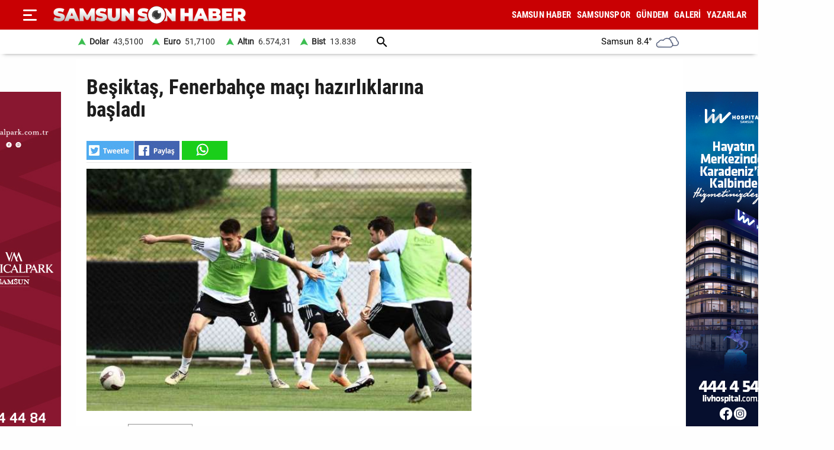

--- FILE ---
content_type: text/html; charset=utf-8
request_url: https://www.samsunsonhaber.com/haber/5479007/besiktas-fenerbahce-maci-hazirliklarina-basladi
body_size: 13749
content:
<!DOCTYPE html><html lang="tr"><head><meta charset="utf-8"><meta http-equiv="X-UA-Compatible" content="ie=edge"/><meta name="viewport" content="width=device-width, initial-scale=1"/><title>Beşiktaş, Fenerbahçe maçı hazırlıklarına başladı - Samsun Son Haber - Samsun Haber - Samsunspor Haberleri</title><link rel="dns-prefetch" href="//ajax.googleapis.com"><link rel="dns-prefetch" href="https://pagead2.googlesyndication.com"><link rel="dns-prefetch" href="https://www.google.com"><link rel="dns-prefetch" href="https://www.googletagservices.com"><link rel="dns-prefetch" href="https://securepubads.g.doubleclick.net"><link rel="preconnect" href="https://fonts.googleapis.com"><link rel="preconnect" href="https://fonts.gstatic.com" crossorigin><link rel="dns-prefetch" href="https://cdn.insurads.com"><link rel="dns-prefetch" href="https://cdnjs.cloudflare.com"><link rel="dns-prefetch" href="https://tpc.googlesyndication.com"><link rel="preconnect" href="https://i.samsunsonhaber.com"><link href="/Content/ana.css?v=1.75" rel="stylesheet" /><link href="/Content/menu_sol.css?v=1.75" rel="stylesheet" /><meta http-equiv="Content-Type" content="text/html; charset=utf-8"/><link rel="icon" type="image/png" href="/favicon-logo-2023.png"><link rel="shortcut icon" href="https://samsunsonhaber.com/Content/images/favicon.png" type="image/png"><meta name="title" content="Beşiktaş, Fenerbahçe maçı hazırlıklarına başladı - Samsun Son Haber - Samsun Haber - Samsunspor Haberleri"><meta name="keywords" content=""><meta name="description" content="Beşiktaş, Trendyol Süper Lig'in 34 haftasında Fenerbahçe ile oynayacağı derbinin hazırlıklarına, bugün yaptığı antrenmanla ara vermeden başladı"><meta property="og:site_name" content="Samsun Son Haber - Samsun Haber - Samsunspor Haberleri"/><meta property="og:title" content="Beşiktaş, Fenerbahçe maçı hazırlıklarına başladı - Samsun Son Haber - Samsun Haber - Samsunspor Haberleri"/><meta property="og:url" content="https://www.samsunsonhaber.com/haber/5479007/besiktas-fenerbahce-maci-hazirliklarina-basladi"/><meta property="og:type" content="article"/><meta property="og:description" content="Beşiktaş, Trendyol Süper Lig'in 34 haftasında Fenerbahçe ile oynayacağı derbinin hazırlıklarına, bugün yaptığı antrenmanla ara vermeden başladı"/><link rel="image_src" type="image/jpeg" href="https://i.samsunsonhaber.com/resimler/24042024/besiktas-fenerbahce-maci-hazirliklarina-basladi-a02b248m.jpg"/><meta property="og:image" content="https://i.samsunsonhaber.com/resimler/24042024/besiktas-fenerbahce-maci-hazirliklarina-basladi-a02b248m.jpg"/><meta property="og:image:height" content="375"/><meta property="og:image:width" content="666"/><link rel="canonical" href="https://www.samsunsonhaber.com/haber/5479007/besiktas-fenerbahce-maci-hazirliklarina-basladi"/><link rel="amphtml" href="https://www.samsunsonhaber.com/amp/5479007/besiktas-fenerbahce-maci-hazirliklarina-basladi"/><meta name="twitter:card" content="summary_large_image"/><meta name="twitter:site" content="@SonHaberSamsun"/><meta name="twitter:title" content="Beşiktaş, Fenerbahçe maçı hazırlıklarına başladı - Samsun Son Haber - Samsun Haber - Samsunspor Haberleri"/><meta name="twitter:description" content="Beşiktaş, Trendyol Süper Lig'in 34 haftasında Fenerbahçe ile oynayacağı derbinin hazırlıklarına, bugün yaptığı antrenmanla ara vermeden başladı"/><meta name="twitter:image" content="https://i.samsunsonhaber.com/resimler/24042024/besiktas-fenerbahce-maci-hazirliklarina-basladi-a02b248m.jpg"/><meta name="twitter:url" content="https://www.samsunsonhaber.com/haber/5479007/besiktas-fenerbahce-maci-hazirliklarina-basladi"/><script type="application/ld+json"> {"@context":"https://schema.org", "@type":"NewsArticle", "articleSection":"", "mainEntityOfPage":{"@type":"WebPage","@id":"https://www.samsunsonhaber.com/haber/5479007/besiktas-fenerbahce-maci-hazirliklarina-basladi"}, "headline":"Beşiktaş, Fenerbah&#231;e ma&#231;ı hazırlıklarına başladı - Samsun Son Haber - Samsun Haber - Samsunspor Haberleri", "keywords":"", "image":{"@type":"ImageObject","url":"https://i.samsunsonhaber.com/resimler/24042024/besiktas-fenerbahce-maci-hazirliklarina-basladi-a02b248m.jpg","width":666,"height":375}, "datePublished":"2024-04-24T19:28:28+03:00", "dateModified":"2024-04-24T19:28:28+03:00", "description":"Beşiktaş, Trendyol S&#252;per Lig&#39;in 34 haftasında Fenerbah&#231;e ile oynayacağı derbinin hazırlıklarına, bug&#252;n yaptığı antrenmanla ara vermeden başladı", "articleBody":"&lt;br/&gt;BJK Nevzat Demir Tesisleri&#39;nde Teknik Sorumlu Serdar Topraktepe y&#246;netiminde yapılan antrenman, kondisyon ve taktik &#231;alışmasıydı. D&#252;nk&#252; ma&#231;ta oynayan futbolcular, salonda rejenerasyon &#231;alışması yaparak g&#252;n&#252; tamamladı. Diğer futbolcuların ise ısınma koşuları ve pas &#231;alışmasıyla başladıkları idman, şut &#231;alışması ve dar alanda oynanan &#231;ift kale ma&#231;la sona erdi.&lt;br/&gt;Beşiktaş, Fenerbah&#231;e ile oynayacağı derbinin hazırlıklarına yarın saat 11.00&#39;de yapacağı antrenmanla devam edecek. ", "author":{"@type":"Organization","name":"Samsun Son Haber","url": "https://www.samsunsonhaber.com/bilgiler/1/kunye"}, "publisher":{"@type":"Organization","name":"Samsun Son Haber","logo":{"@type":"ImageObject","url":"https://i.samsunsonhaber.com/Content/images/logokr.png","width":600,"height":60}}, "genre":"news", "inLanguage":"tr-TR", "typicalAgeRange":"7-", "isFamilyFriendly":"true" }</script><script type="application/ld+json"> {"@context":"https://schema.org","@type":"BreadcrumbList","itemListElement":[{"@type":"ListItem","position":1,"name":"Haberler","item":"https://www.samsunsonhaber.com/"},{"@type":"ListItem","position":2,"name":"Beşiktaş, Fenerbah&#231;e ma&#231;ı hazırlıklarına başladı","item":"https://www.samsunsonhaber.com/haber/5479007/besiktas-fenerbahce-maci-hazirliklarina-basladi"}]};</script><script type="application/ld+json"> { "@context": "https://schema.org", "@type": "WebSite", "url": "https://www.samsunsonhaber.com/", "potentialAction": { "@type": "SearchAction", "target": "https://www.samsunsonhaber.com/arsiv?araText={araText}", "query-input": "required name=araText" } }</script></head><body><header><div class="ustY"><button class="leftBtn" id="gerisayfa01" onclick = "geri_git()" title="ana sayfa"></button><button class="openbtn" onclick="openNav()" aria-label="Menu"></button><div id="mySidebar" class="sidebar"><button class="closebtn" onclick="closeNav()" aria-label="Kapat">×</button><a href="/" title="ANA SAYFA">ANA SAYFA</a><a href="/haberleri/samsun-haber" title="SAMSUN HABER"> SAMSUN HABER</a><a href="/haberleri/samsunspor" title="SAMSUNSPOR"> SAMSUNSPOR</a><a href="/haberleri/gundem" title="GÜNDEM"> GÜNDEM</a><a href="/haberleri/siyaset" title="SİYASET"> SİYASET</a><a href="/haberleri/ekonomi" title="EKONOMİ"> EKONOMİ</a><a href="/haberleri/dunya" title="DÜNYA"> DÜNYA</a><a href="/haberleri/magazin" title="MAGAZİN"> MAGAZİN</a><a href="/galeriler/1" title="Galeri">GALERİ</a><a href="/videolar/1" title="Video">VİDEO</a><a class="menuYa" href="/yazarlar" title="Yazarlar">YAZARLAR</a><button type="button" class="collapsible">BİZE ULAŞIN</button><div class="content"><a href="/bilgiler/1/kunye" title="Künye"> Künye</a><a href="/bilgiler/2/iletisim" title="İletişim"> İletişim</a><a href="/bilgiler/3/gizlilik-politikasi" title="Gizlilik Politikası"> Gizlilik Politikası</a></div><div class="sosy"><a href="https://www.facebook.com/samsunsonhabercom/" title="Facebook" class="fa"></a><a href="https://twitter.com/SonHaberSamsun" title="Twitter" class="xe"></a><a href="https://www.instagram.com/samsunsonhabercom" title="Instagram" class="in"></a><a href="https://www.youtube.com/@samsunsonhaber1203" title="Youtube" class="yo"></a></div></div><div class="orta"><a href="/" title="Samsun Son Haber - Samsun Haber - Samsunspor Haberleri" class="logo"><img src="https://i.samsunsonhaber.com/Content/images/logoB.png" width="325" height="45" alt="Samsun Son Haber - Samsun Haber - Samsunspor Haberleri" loading="lazy" /></a><nav id="menuDetay"><a href="/haberleri/samsun-haber" title="SAMSUN HABER">SAMSUN HABER</a><a href="/haberleri/samsunspor" title="SAMSUNSPOR">SAMSUNSPOR</a><a href="/haberleri/gundem" title="GÜNDEM">GÜNDEM</a><a href="/galeriler/1" title="Galeri">GALERİ</a><a class="menuYa" href="/yazarlar" title="Yazarlar">YAZARLAR</a></nav></div></div><div class="menuDoviZemi"><div class="menuDoviz"><span class="Y">Dolar<span>43,5100</span></span><span class="Y">Euro<span>51,7100</span></span><span class="Y">Altın<span>6.574,31</span></span><span class="Y">Bist<span>13.838</span></span><a href="/arsiv" class="ara" title="arşiv"></a><div class="havaDurumu"><span><span >Samsun</span><span class="derece">8.4°</span><span><img loading="lazy" alt="hava durumu" width="40" height="40" src="https://i.samsunsonhaber.com/Content/images/3.png" /></span></span></div></div></div></header><div class="ortalaHaber"><div class="haber01"><div class="haberOku" data-url="https://www.samsunsonhaber.com/haber/5479007/besiktas-fenerbahce-maci-hazirliklarina-basladi" data-basli="Beşiktaş, Fenerbah&#231;e ma&#231;ı hazırlıklarına başladı"><section><h1>Beşiktaş, Fenerbah&#231;e ma&#231;ı hazırlıklarına başladı</h1><div class="payla"><div class="tarih01Sola"><a class="twit" title="X ile paylaş" href="https://www.twitter.com/share?url=https://www.samsunsonhaber.com/haber/5479007/besiktas-f" rel="nofollow"></a><a class="fac" title="Facebook ile paylaş" href="https://www.facebook.com/sharer/sharer.php?u=https://www.samsunsonhaber.com/haber/5479007/besiktas-f" rel="nofollow"></a><a class="whats" title="WhatsApp ile paylaş" href="https://api.whatsapp.com/send?text=https://www.samsunsonhaber.com/haber/5479007/besiktas-f" rel="nofollow"></a></div></div><picture><img loading="lazy" src="https://i.samsunsonhaber.com/resimler/24042024/besiktas-fenerbahce-maci-hazirliklarina-basladi-a02b248m.jpg" width="666" height="375" alt="Beşiktaş, Fenerbah&#231;e ma&#231;ı hazırlıklarına başladı" /></picture><div class="pictAlti"><a href="https://news.google.com/publications/CAAqBwgKMNeDmgswgY6yAw?hl=tr&amp;gl=TR&amp;ceid=TR%3Atr" target="_blank" title="Açılan sayfada TAKİP ET butonunu tıklayınız" class="aboneOlNews" rel="noreferrer"></a><div class="ek_gun_tarih"><span><label>HABER GİRİŞ</label><time datetime="2024-04-24T19:28:28+03:00">24 04 2024 19:28</time></span><span><label>GÜNCELLEME</label><time datetime="2024-04-24T19:28:28+03:00">24 04 2024 19:28</time></span></div></div><article class="yaziAci"><h2>Beşiktaş, Trendyol S&#252;per Lig&#39;in 34. haftasında Fenerbah&#231;e ile oynayacağı derbinin hazırlıklarına, bug&#252;n yaptığı antrenmanla ara vermeden başladı.</h2><br/>BJK Nevzat Demir Tesisleri'nde Teknik Sorumlu Serdar Topraktepe yönetiminde yapılan antrenman, kondisyon ve taktik çalışmasıydı. Dünkü maçta oynayan futbolcular, salonda rejenerasyon çalışması yaparak günü tamamladı. Diğer futbolcuların ise ısınma koşuları ve pas çalışmasıyla başladıkları idman, şut çalışması ve dar alanda oynanan çift kale maçla sona erdi.<br/>Beşiktaş, Fenerbahçe ile oynayacağı derbinin hazırlıklarına yarın saat 11.00'de yapacağı antrenmanla devam edecek.</article></section><div class="tags"></div><div class="tire"></div><aside class="reklam05_1"><div style="display:flex; cursor:pointer;" class="item" onclick="window.open('https://www.livhospital.com/liv-hastaneleri/liv-hospital-samsun', '_blank')"><picture><source media="(max-width:465px)" srcset="https://i.samsunsonhaber.com/resimler/reklam/b3c934476b484d16944.jpg"><img loading="lazy" src="https://i.samsunsonhaber.com/resimler/reklam/0a29b3950fac4efd8fe.jpg" alt="Reklam"></picture></div></aside></div></div><div class="haber02"><br/></div></div><aside class="reklam04_1"><div style="display:flex; cursor:pointer;" class="item" onclick="window.open('https://www.medicalpark.com.tr/samsun-hastanesi/h-11', '_blank')"><picture><source media="(max-width:465px)" srcset="https://i.samsunsonhaber.com/resimler/reklam/d6bac3330e754b2eb14.jpg"><img loading="lazy" src="https://i.samsunsonhaber.com/resimler/reklam/7f6ffd9c6f9542f9aca.jpg" alt="Reklam"></picture></div></aside><footer><div class="alt01"></div><div class="alt03"><nav class="orta"><a href="/bilgiler/1/kunye" title="Künye">Künye</a><a href="/bilgiler/2/iletisim" title="İletişim">İletişim</a><a href="/bilgiler/3/gizlilik-politikasi" title="Gizlilik Politikası">Gizlilik Politikası</a></nav></div><div class="alt04"><div>Samsun'dan ve Türkiye’den son dakika Samsun haberleri, köşe yazıları, Samsunspor haberleri ve bütün konuların tek adresi Samsun Son Haber. Haber içerikleri izin alınmadan, kaynak gösterilerek dahi yayınlanamaz.</div><div class="sosyalbtns"><a href="https://www.facebook.com/samsunsonhabercom/" title="Facebook" rel="nofollow" target="_blank" class="fa"></a><a href="https://twitter.com/SonHaberSamsun" title="Twitter" rel="nofollow" target="_blank" class="xe"></a><a href="https://www.instagram.com/samsunsonhabercom" title="Instagram" rel="nofollow" target="_blank" class="in"></a><a href="https://www.youtube.com/@samsunsonhaber1203" title="Youtube" rel="nofollow" target="_blank" class="yo"></a></div></div></footer><!-- Global site tag (gtag.js) - Google Analytics --><script async src="https://www.googletagmanager.com/gtag/js?id=UA-90182268-2"></script><script> window.dataLayer = window.dataLayer || []; function gtag(){dataLayer.push(arguments);} gtag('js', new Date()); gtag('config', 'UA-90182268-2');</script><script src="/Scripts/haberScript.js?v=1.75"></script></body></html> 